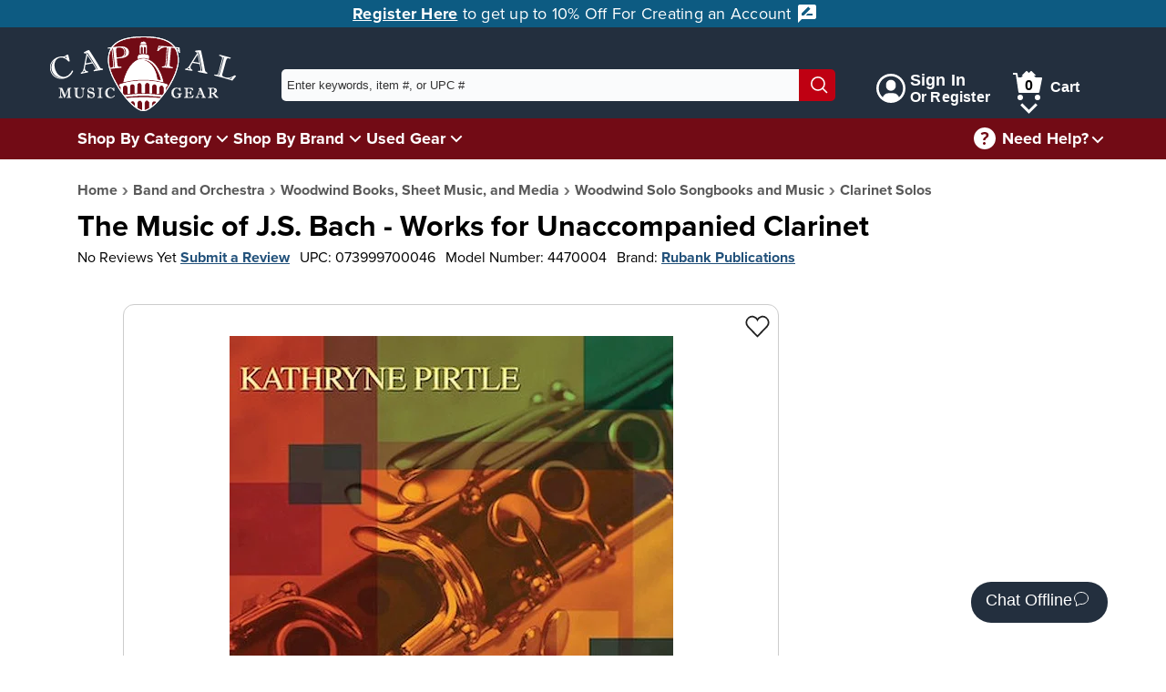

--- FILE ---
content_type: text/css
request_url: https://www.capitalmusicgear.com/content/css/pwsLightbox.min.css
body_size: 367
content:
#lb-wrapper{position:fixed;top:0;left:0;width:100%;height:100%;background:rgba(30,30,31,.95);z-index:999;animation:fadeIn ease-in-out .5s 0s forwards}#lb-wrapper .btnPrev{left:30px}#lb-close{position:absolute;top:40px;right:30px;height:30px;width:30px;cursor:pointer}#lb-img-wrap{position:absolute}#lb-img-wrap figcaption{position:absolute;bottom:0;left:0;color:#fff;padding:5px 15px 5px 10px;background:rgba(0,0,0,.5);border-top-right-radius:5px}#lb-wrapper .btnNext{right:30px}#lb-wrapper .btnNext,#lb-wrapper .btnPrev{height:65px;width:auto;position:absolute;top:50%;top:calc(50% - 29px);background-color:transparent;border:none;padding:15px}#lb-wrapper .btnNext svg,#lb-wrapper .btnPrev svg{height:35px;width:35px}@media (max-width:767px){#lb-wrapper .btnNext{right:10px}#lb-wrapper .btnPrev{left:10px}}@media (max-width:488px){#lb-wrapper .btnNext svg,#lb-wrapper .btnPrev svg{height:7vw;width:7vw}#lb-wrapper .btnNext{right:5px}#lb-wrapper .btnPrev{left:5px}}#lb-wrapper svg *{fill:none;stroke:#bfbfbf;stroke-width:2;stroke-linecap:square;stroke-miterlimit:10;stroke-linejoin:miter}#lb-wrapper svg:hover *{stroke:#fff}
/*# sourceMappingURL=pwsLightbox.min.css.map */


--- FILE ---
content_type: application/javascript
request_url: https://www.capitalmusicgear.com/content/js/product.min.js?ver=1218251205
body_size: 485
content:
var imgThumbnails=$id("imgThumbnails"),availabilityAlertElem=($on(".pictureWrap",imgThumbnails,"click",function(t,e){e.preventDefault();var a,i,e=$id("currentImage");0<e.getElementsByTagName("source").length?(a=e.getElementsByTagName("source").length,i=e.getElementsByTagName("img").length,e.getElementsByTagName("source")[a-1].setAttribute("srcset",t.getAttribute("data-fullwebpimg")),e.getElementsByTagName("img")[i-1].setAttribute("src",t.getAttribute("data-fullImg"))):(i=e.getElementsByTagName("img").length,e.getElementsByTagName("img")[i-1].setAttribute("src",t.getAttribute("data-fullwebpimg"))),$each($class("pictureWrap",imgThumbnails),function(t){t.classList.remove("active")}),t.classList.add("active")}),$id("availabilityAlert")),product=(availabilityAlertElem&&availabilityAlertElem.addEventListener("click",function(t){var e,a=availabilityAlertElem.getAttribute("data-productID");a&&((e=new FormData).append("ProductID",a),$post("/shopping/NotifyMe",e,function(t){$id("availabilityAlertResult").innerHTML=t}))}),$id("productData"));if(gtag("event","view_item",{items:[{id:product.getAttribute("data-id"),name:product.getAttribute("data-name"),brand:product.getAttribute("data-brand"),price:product.getAttribute("data-price"),quantity:product.getAttribute("data-quantity")}]}),$id("addToCart")&&$id("addToCart").addEventListener("click",function(){gtag("event","add_to_cart",{items:[{id:product.getAttribute("data-id"),name:product.getAttribute("data-name"),brand:product.getAttribute("data-brand"),price:product.getAttribute("data-price"),quantity:product.getAttribute("data-quantity")}]})}),navigator.share){let t=$id("share-btn");t.classList.remove("hidden"),t.addEventListener("click",t=>{navigator.share({url:window.location.href})})}
//# sourceMappingURL=Product.min.js.map


--- FILE ---
content_type: application/javascript
request_url: https://www.capitalmusicgear.com/content/js/WishListFunctionality.min.js?ver=1218251208
body_size: 659
content:
function heartWrapperMouseEnter(){this.classList.add("heartHover")}function heartWrapperMouseLeave(){this.classList.remove("heartHover")}$each($class("heartWrapper"),function(e){e.addEventListener("mouseenter",heartWrapperMouseEnter),e.addEventListener("mouseleave",heartWrapperMouseLeave),e.addEventListener("click",heartWrapperClickEvent)});let enteredFrom;function heartWrapperClickEvent(e){e.preventDefault();let s=this;enteredFrom=this;var e=new FormData,t=(e.append("productId",s.getAttribute("data-wishlistproductid")),s.getAttribute("data-onwishlist"));t&&("True"==t?$post("/shopping/RemoveFromWishlistIcon",e,function(e){var t,o;e&&((e=JSON.parse(e)).Success?(s.setAttribute("data-onwishlist","False"),s.setAttribute("title","Add product to Wishlist"),s.classList.remove("heartFilled")):(o=(t=$id("popupModal")).querySelector("a"),e.NeedsLogIn?$id("wishListModalOverlay").style.display="block":($id("wishListModalOverlay").style.display="block",t.querySelector("p").textContent=e.Error),t.classList.remove("hidden"),o.focus()))}):$post("/shopping/AddToWishlistFromIcon",e,function(e){var t,o;e&&((e=JSON.parse(e)).Success?(s.classList.add("heartFilled"),s.setAttribute("data-onwishlist","True"),s.setAttribute("title","Remove product from Wishlist")):(t=$id("popupModal").querySelector("a"),(e.NeedsLogIn?($id("wishListModalOverlay").style.display="block",$id("popupModal")):($id("wishListModalOverlay").style.display="block",(o=$id("popupModal")).querySelector("p").textContent=e.Error,o)).classList.remove("hidden"),t.focus()))}))}let modalCloseButton=$id("modalCloseButton"),modalLoginBtn=$id("modalLoginBtn");modalCloseButton&&modalCloseButton.addEventListener("click",function(){this.closest("#popupModal").classList.add("hidden"),$id("wishListModalOverlay").style.display="none",enteredFrom.focus()}),modalCloseButton&&modalLoginBtn&&(modalCloseButton.addEventListener("keydown",function(e){"Tab"===e.key&&(e.preventDefault(),modalLoginBtn.focus())}),modalLoginBtn.addEventListener("keydown",function(e){"Tab"===e.key&&(e.preventDefault(),modalCloseButton.focus())}));
//# sourceMappingURL=WishListFunctionality.min.js.map


--- FILE ---
content_type: application/javascript
request_url: https://www.capitalmusicgear.com/content/js/NewOffer.min.js?ver=1218251204
body_size: 400
content:
var makeOfferButton=document.getElementById("makeOffer"),quantityForm=document.getElementById("documentForm"),buyNowButton=document.getElementById("buyNow"),quantityForm=document.getElementById("quantityForm"),wishListForm=document.getElementById("wishListForm"),offerForm=document.getElementById("offerForm"),submitOfferButton=document.getElementById("submitOffer"),cancelOfferButton=document.getElementById("offerCancel"),closeButton=document.getElementById("offerClose"),formDiv=document.getElementById("formDiv"),isValidForm=(makeOfferButton&&(makeOfferButton.addEventListener("click",showOfferForm),cancelOfferButton.addEventListener("click",hideOfferForm),closeButton.addEventListener("click",hideOfferForm)),!1);function showOfferForm(){offerForm.style.display="block",cancelOfferButton.style.display="block",quantityForm.style.display="none",buyNowButton.style.display="none",buyNowButton.style.display="none",makeOfferButton.style.display="none",wishListForm.style.display="none"}function hideOfferForm(){quantityForm.style.display="block",buyNowButton.style.display="block",buyNowButton.style.display="block",wishListForm.style.display="block",offerForm.style.display="none",cancelOfferButton.style.display="none",closeButton.style.display="none"}var quantityTerm,max,cartForm,formSuccessCallback=function(){(isValidForm=offerForm.checkValidity())&&(closeButton.style.display="block",submitOfferButton.style.display="none",cancelOfferButton.style.display="none",formDiv.style.display="none")};$id("quantityTerm")&&(quantityTerm=$id("quantityTerm"),max=parseInt(quantityTerm.getAttribute("max")),cartForm=$id("cartForm"),quantityTerm.addEventListener("input",function(t){var e=this.value;max<e?(cartForm.removeAttribute("hidden"),cartForm.innerHTML="We currently only have "+max+" in stock.",this.value=max):(this.value=this.value,cartForm.setAttribute("hidden",""))}));
//# sourceMappingURL=NewOffer.min.js.map


--- FILE ---
content_type: application/javascript
request_url: https://www.capitalmusicgear.com/content/js/FormValidation.min.js?ver=1218251203
body_size: 1468
content:
for(var forms=document.querySelectorAll(".validate"),i=0;i<forms.length;i++)forms[i].setAttribute("novalidate","true");var hasError=function(e){if(!e.disabled&&"file"!==e.type&&"reset"!==e.type&&"submit"!==e.type&&"button"!==e.type){var t=e.validity;if(!t.valid){if(t.valueMissing)return"Please fill out this field.";if(t.typeMismatch){if("email"===e.type)return"Please enter an email address.";if("url"===e.type)return"Please enter a URL."}return t.tooShort?"Please lengthen this text to "+e.getAttribute("minLength")+" characters or more. You are currently using "+e.value.length+" characters.":t.tooLong?"Please shorten this text to no more than "+e.getAttribute("maxLength")+" characters. You are currently using "+e.value.length+" characters.":t.badInput?"Please enter a number.":t.stepMismatch?"Please select a valid value.":t.rangeOverflow?"Please select a value that is no more than "+e.getAttribute("max")+".":t.rangeUnderflow?"Please select a value that is no less than "+e.getAttribute("min")+".":t.patternMismatch?e.hasAttribute("title")?e.getAttribute("title"):"Please match the requested format.":"The value you entered for this field is invalid."}}},showError=function(e,t){if(e.classList.add("error"),"radio"===e.type&&e.name){var r=document.getElementsByName(e.name);if(0<r.length){for(var a=0;a<r.length;a++)r[a].form===e.form&&r[a].classList.add("error");e=r[r.length-1]}}var i,s,n=e.id||e.name;n&&((s=e.form.querySelector(".error-message#error-for-"+n))||((s=document.createElement("div")).className="error-message",s.id="error-for-"+n,"radio"!==e.type&&"checkbox"!==e.type||(i=e.form.querySelector('label[for="'+n+'"]')||e.parentNode)&&i.parentNode.insertBefore(s,i.nextSibling),i)||e.parentNode.insertBefore(s,e.nextSibling),e.setAttribute("aria-describedby","error-for-"+n),s.innerHTML=t,s.style.display="block",s.style.visibility="visible")},removeError=function(e){if(e.classList.remove("error"),e.removeAttribute("aria-describedby"),"radio"===e.type&&e.name){var t=document.getElementsByName(e.name);if(0<t.length){for(var r=0;r<t.length;r++)t[r].form===e.form&&t[r].classList.remove("error");e=t[t.length-1]}}var a=e.id||e.name;a&&(a=e.form.querySelector(".error-message#error-for-"+a))&&(a.innerHTML="",a.style.display="none",a.style.visibility="hidden")};document.addEventListener("blur",function(e){var t;e.target.form&&e.target.form.classList.contains("validate")&&((t=hasError(e.target))?showError(e.target,t):removeError(e.target))},!0),$each($class("formValidation"),function(e){e.addEventListener("submit",function(e){for(var t,r,a=e.target,i=a.elements,s=0;s<i.length;s++)(t=hasError(i[s]))&&(showError(i[s],t),r=r||i[s]);if(r)e.preventDefault(),r.focus();else{var n=new XMLHttpRequest,o=new FormData(a);if("undefined"!=typeof fileArray)for(var l of fileArray)o.append("ImageFiles",l);if("undefined"!=typeof deletedFiles)for(var f of deletedFiles)o.append("DeletedFiles",f);var d=$id("loadingOverlay");d.classList.remove("hidden"),a.getAttribute("data-ajax")&&(e.preventDefault(),n.onreadystatechange=function(){if(n.readyState==XMLHttpRequest.DONE&&(d.classList.add("hidden"),"undefined"!=typeof grecaptcha&&null!==grecaptcha&&grecaptcha.reset(),200==n.status)){var e=$class("formResult",a);if(e&&0<e.length){if(e[0].innerHTML=n.response,0<$class("success",e[0]).length){for(var t=0;t<i.length;t++)removeError(i[t]);"undefined"!=typeof formSuccessCallback&&formSuccessCallback(),a.getAttribute("formReset")||a.reset()}"undefined"!=typeof formDoneCallback&&formDoneCallback()}}},n.open("POST",a.getAttribute("action"),!0),n.setRequestHeader("Accept","text/html"),n.send(o))}},!1)});
//# sourceMappingURL=FormValidation.min.js.map
